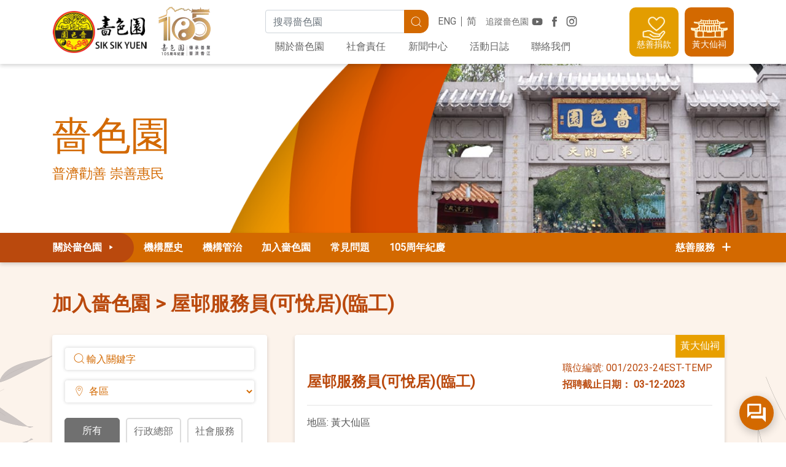

--- FILE ---
content_type: text/html; charset=utf-8
request_url: https://www2.siksikyuen.org.hk/aboutssy/jobvacancies/content/012eaeaa-c7e7-43f2-aaa1-ceb22fb71688?currentPageNum=2&
body_size: 43148
content:


<!DOCTYPE html>
<html lang="zh-hk">
<head>
	<!--meta http-equiv="cache-control" content="no-store, no-cache, must-revalidate, post-check=0, pre-check=0" />
        <meta http-equiv="pragma" content="no-cache" /-->

	<meta charset="utf-8" /><meta http-equiv="x-ua-compatible" content="ie=edge, chrome=1" /><meta name="referrer" content="always" /><link rel="apple-touch-icon" sizes="180x180" href="/Img/V2/favicon/apple-touch-icon.png" /><link rel="icon" type="image/png" sizes="32x32" href="/Img/V2/favicon/favicon-32x32.png" /><link rel="icon" type="image/png" sizes="16x16" href="/Img/V2/favicon/favicon-16x16.png" /><link rel="manifest" href="/Img/V2/favicon/site.webmanifest" /><link rel="mask-icon" href="/Img/V2/favicon/safari-pinned-tab.svg" color="#d36900" /><link rel="shortcut icon" href="/Img/V2/favicon/favicon.ico" /><meta name="msapplication-TileColor" content="#d36900" /><meta name="msapplication-config" content="/Img/V2/favicon/browserconfig.xml" /><meta name="theme-color" content="#ffffff" /><meta name="viewport" content="width=device-width, initial-scale=1, shrink-to-fit=no" /><meta http-equiv="Content-Type" content="text/html; charset=utf-8" /><title>
	001/2023-24EST-TEMP
</title><link rel="icon" href="/Img/ssy_small.png" /><link rel='stylesheet' href='/Styles/V2/v2_theme.css?v=v2.07.patch3.20210610'></link><link rel='stylesheet' href='/Styles/V2/ssycustom.css?v=v2.07.patch3.20210610'></link>
		<script type="text/javascript" language="javascript">
			(function (i, s, o, g, r, a, m) {
				i['GoogleAnalyticsObject'] = r; i[r] = i[r] || function () {
					(i[r].q = i[r].q || []).push(arguments)
				}, i[r].l = 1 * new Date(); a = s.createElement(o),
					m = s.getElementsByTagName(o)[0]; a.async = 1; a.src = g; m.parentNode.insertBefore(a, m)
			})(window, document, 'script', '//www.google-analytics.com/analytics.js', 'ga');

			ga('create', 'UA-40022326-1', 'auto');
			ga('send', 'pageview');
		</script>
	<meta name="Generator" content="Sitefinity 12.2.7229.0 PE" /><link rel="canonical" href="https://www2.siksikyuen.org.hk/aboutssy/jobvacancies/content/012eaeaa-c7e7-43f2-aaa1-ceb22fb71688" /><link href="/Styles/font-awesome.min.css" type="text/css" rel="stylesheet" /></head>
<body>
	

	
	
	
	
	
	<form method="post" action="./012eaeaa-c7e7-43f2-aaa1-ceb22fb71688?currentPageNum=2&amp;" id="aspnetForm">
<div class="aspNetHidden">
<input type="hidden" name="ctl19_TSM" id="ctl19_TSM" value="" />
<input type="hidden" name="ctl20_TSSM" id="ctl20_TSSM" value="" />
<input type="hidden" name="__EVENTTARGET" id="__EVENTTARGET" value="" />
<input type="hidden" name="__EVENTARGUMENT" id="__EVENTARGUMENT" value="" />
<input type="hidden" name="__VIEWSTATE" id="__VIEWSTATE" value="oMGzLnBAtY++28lUPGm7zXrKVP9WyjLZUGXFiJ9gIBphQqrJnXG1h2Gc3sWnyT2FUMQoVjUoBRTLXz1z+CRKzkOmCR5ARFuz3VjJLRLr+E4=" />
</div>

<script type="text/javascript">
//<![CDATA[
var theForm = document.forms['aspnetForm'];
if (!theForm) {
    theForm = document.aspnetForm;
}
function __doPostBack(eventTarget, eventArgument) {
    if (!theForm.onsubmit || (theForm.onsubmit() != false)) {
        theForm.__EVENTTARGET.value = eventTarget;
        theForm.__EVENTARGUMENT.value = eventArgument;
        theForm.submit();
    }
}
//]]>
</script>


<script src="/WebResource.axd?d=pynGkmcFUV13He1Qd6_TZOjcoFvMTCY17p5x_W6m8swsQZP5N0A6zH23tCL3s-blJxQt68q0Lvzl_V9274aPiw2&amp;t=637823653705833095" type="text/javascript"></script>


<script src="/Scripts/jquery-3.5.1.min.js" type="text/javascript"></script>
<script src="/Scripts/V2/v2_js.js" type="text/javascript"></script>
<script type="text/javascript">
//<![CDATA[
var __cultureInfo = {"name":"zh-HK","numberFormat":{"CurrencyDecimalDigits":2,"CurrencyDecimalSeparator":".","IsReadOnly":true,"CurrencyGroupSizes":[3],"NumberGroupSizes":[3],"PercentGroupSizes":[3],"CurrencyGroupSeparator":",","CurrencySymbol":"HK$","NaNSymbol":"非數值","CurrencyNegativePattern":0,"NumberNegativePattern":1,"PercentPositivePattern":1,"PercentNegativePattern":1,"NegativeInfinitySymbol":"-∞","NegativeSign":"-","NumberDecimalDigits":2,"NumberDecimalSeparator":".","NumberGroupSeparator":",","CurrencyPositivePattern":0,"PositiveInfinitySymbol":"∞","PositiveSign":"+","PercentDecimalDigits":2,"PercentDecimalSeparator":".","PercentGroupSeparator":",","PercentSymbol":"%","PerMilleSymbol":"‰","NativeDigits":["0","1","2","3","4","5","6","7","8","9"],"DigitSubstitution":1},"dateTimeFormat":{"AMDesignator":"上午","Calendar":{"MinSupportedDateTime":"\/Date(-62135596800000)\/","MaxSupportedDateTime":"\/Date(253402271999999)\/","AlgorithmType":1,"CalendarType":1,"Eras":[1],"TwoDigitYearMax":2029,"IsReadOnly":true},"DateSeparator":"/","FirstDayOfWeek":0,"CalendarWeekRule":0,"FullDateTimePattern":"yyyy\u0027年\u0027M\u0027月\u0027d\u0027日\u0027 H:mm:ss","LongDatePattern":"yyyy\u0027年\u0027M\u0027月\u0027d\u0027日\u0027","LongTimePattern":"H:mm:ss","MonthDayPattern":"M月d日","PMDesignator":"下午","RFC1123Pattern":"ddd, dd MMM yyyy HH\u0027:\u0027mm\u0027:\u0027ss \u0027GMT\u0027","ShortDatePattern":"d/M/yyyy","ShortTimePattern":"H:mm","SortableDateTimePattern":"yyyy\u0027-\u0027MM\u0027-\u0027dd\u0027T\u0027HH\u0027:\u0027mm\u0027:\u0027ss","TimeSeparator":":","UniversalSortableDateTimePattern":"yyyy\u0027-\u0027MM\u0027-\u0027dd HH\u0027:\u0027mm\u0027:\u0027ss\u0027Z\u0027","YearMonthPattern":"yyyy\u0027年\u0027M\u0027月\u0027","AbbreviatedDayNames":["週日","週一","週二","週三","週四","週五","週六"],"ShortestDayNames":["日","一","二","三","四","五","六"],"DayNames":["星期日","星期一","星期二","星期三","星期四","星期五","星期六"],"AbbreviatedMonthNames":["一月","二月","三月","四月","五月","六月","七月","八月","九月","十月","十一月","十二月",""],"MonthNames":["一月","二月","三月","四月","五月","六月","七月","八月","九月","十月","十一月","十二月",""],"IsReadOnly":true,"NativeCalendarName":"西曆","AbbreviatedMonthGenitiveNames":["一月","二月","三月","四月","五月","六月","七月","八月","九月","十月","十一月","十二月",""],"MonthGenitiveNames":["一月","二月","三月","四月","五月","六月","七月","八月","九月","十月","十一月","十二月",""]},"eras":[1,"公元",null,0]};//]]>
</script>

<script src="/Telerik.Web.UI.WebResource.axd?_TSM_HiddenField_=ctl19_TSM&amp;compress=0&amp;_TSM_CombinedScripts_=%3b%3bSystem.Web.Extensions%2c+Version%3d4.0.0.0%2c+Culture%3dneutral%2c+PublicKeyToken%3d31bf3856ad364e35%3azh-HK%3a5bc44d53-7cae-4d56-af98-205692fecf1f%3aea597d4b%3ab25378d2" type="text/javascript"></script>
<script type="text/javascript">
//<![CDATA[
if (typeof(Sys) === 'undefined') throw new Error('ASP.NET Ajax client-side framework failed to load.');
//]]>
</script>

<div class="aspNetHidden">

	<input type="hidden" name="__VIEWSTATEGENERATOR" id="__VIEWSTATEGENERATOR" value="B8CC3525" />
	<input type="hidden" name="__EVENTVALIDATION" id="__EVENTVALIDATION" value="rmpoEaiHDiRB9YMAuAEOmW/fc4nCPiuqXE9Tt+4HC+qTAIN/rNI2vQ1EcBuCSmfhuEOBj6lv3N3jRqEJdgkyo/T7cHpkRuFsYyfDCgwzhC9B/Mcz/r2MP+/bcBAzZnMs" />
</div><script type="text/javascript">
//<![CDATA[
Sys.WebForms.PageRequestManager._initialize('ctl00$ctl00$ctl19', 'aspnetForm', [], [], [], 90, 'ctl00$ctl00');
//]]>
</script>
<input type="hidden" name="ctl00$ctl00$ctl19" id="ctl19" />
<script type="text/javascript">
//<![CDATA[
Sys.Application.setServerId("ctl19", "ctl00$ctl00$ctl19");
Sys.Application._enableHistoryInScriptManager();
//]]>
</script>

		
    

<script src="https://www.gstatic.com/dialogflow-console/fast/messenger-cx/bootstrap.js?v=1"></script>


<style>
    df-messenger {
        --df-messenger-button-titlebar-color: #D36900;
        --df-messenger-button-titlebar-font-color: #ffffff;
        z-index:700;
        position: relative;

    }

</style>


<div class="container">
    <df-messenger id="chatbot"
                  df-cx="true"
                  location="asia-northeast1"
                  chat-title="嗇色園黃大仙小道長(Beta)"
                  agent-id="b7119ea1-df73-4ee0-8fb4-e10a9a5dad2a"
                  language-code="zh-HK">
    </df-messenger>
</div>



<div class="notice-container">
</div>


<script type="text/javascript">
	//	Handle Entry Pop up
	$(document).ready(function () {

		function getCookie(cname) {
			var name = cname + "=";
			var ca = document.cookie.split(';');

			for (var i = 0; i < ca.length; i++) {
				var c = ca[i];
				while (c.charAt(0) == ' ') c = c.substring(1);
				if (c.indexOf(name) != -1) return c.substring(name.length, c.length);
			}
			return "";
		}

		function setCookie(cname, cvalue, exdays) {
			var expires = "";
			if (exdays) {
				var date = new Date();
				date.setTime(date.getTime() + (exdays * 24 * 60 * 60 * 1000));
				expires = "; expires=" + date.toUTCString();
			}
			document.cookie = cname + "=" + (cvalue || "") + expires + "; path=/";
		}

		let locale = "zh-HK";
		let func = {
            GetNoticeEl: function GetNoticeEl(id) {
                return $(".notice[data-id=".concat(id, "]"));
            },
            SetCookies: function SetCookies(id) {
                setCookie("hasVisitedBefore_".concat(locale, "_").concat(id), "hasVisitedBefore_".concat(locale, "_").concat(id), 365);
                console.log("setted: ".concat(getCookie("hasVisitedBefore_".concat(locale, "_").concat(id))));
            },
            AutoClosePopUp: function AutoClosePopUp(id) {
                func.GetNoticeEl(id).each(function (e) {
                    $(this).removeClass("hide");
                });
            },
            // On Close btn click listener
            OnCloseBtnClicked: function OnCloseBtnClicked(e) {
                func.SetCookies($(this).parent(".notice").data("guid"));
            },
            // check whether cookies is enabled
            AreCookiesEnabled: function AreCookiesEnabled() {
                setCookie("testcookie", "testcookie", 0.0416666666666667);
                var result = getCookie("testcookie");
                setCookie("testcookie", "testcookie", -1);
                return result ? true : false;
            },
            // check whether has cookies: hasVisitedBefore
            IsVisitedBefore: function IsVisitedBefore(id) {
                if (!func.AreCookiesEnabled) {
                    return false;
                }

                var cookie_hasVisitedBeforeLang = getCookie("hasVisitedBefore_".concat(locale, "_").concat(id));
                return !!cookie_hasVisitedBeforeLang;
            }, // initalize PopUps
            Init: function Init() {
                var popUpCount = 0;
                console.log(popUpCount);

                for (var i = 0; i < popUpCount; i++) {
                    var id = func.GetNoticeEl(i).data("guid");
                    var isVisited = func.IsVisitedBefore(id);
                    console.log("IsVisitedBefore id=" + id + ":" + isVisited);

                    if (!isVisited) {
                        func.AutoClosePopUp(i);
                    }
                }

                $(".notice-close").on("click keyup", func.OnCloseBtnClicked);
            }
		}

		func.Init();

	});
</script>

<header id="site-header">
    <div class="container">
        <!-- Logo -->
        <div class="header-logo">
            <h1 class="site-logo">
                <a id="topMenuPlaceHolder_topMenuPlaceHolder_T8E3CE387010_logo" title="嗇色園主頁" href="/zh-HK/"><img src="/Img/V2/logo.png" id="topMenuPlaceHolder_topMenuPlaceHolder_T8E3CE387010_webpage_logo" srcset="/Img/V2/logo@2x.png 2x" alt="嗇色園標誌" /></a>
            </h1>

      
  <a href="https://www2.siksikyuen.org.hk/">
               <img src="/Img/V2/logo_105th.png" id="topMenuPlaceHolder_topMenuPlaceHolder_T8E3CE387010_webpage_subLogo" srcset="/Img/V2/logo_105th@2x.png 2x" alt="嗇色園105周年標誌" /> 
                </a> 


<!-- <a id="topMenuPlaceHolder_topMenuPlaceHolder_T8E3CE387010_seasonalLogo" class="seasonal-logo" title="嗇色園網站" href="https://www.siksikyuen100.org.hk/"></a> -->

        </div>

        <button type="button" class="btn btn-link btn-menu-open">
            <i class="icon-menu"></i>
            <i class="icon-close"></i>
        </button>

        <div class="header-nav">
                <!-- Top -->
                <div class="header-nav-top">
                    <!-- Search -->

                    <input name="ctl00$ctl00$topMenuPlaceHolder$topMenuPlaceHolder$T8E3CE387010$globalSearchPageUrl" type="hidden" id="globalSearchPageUrl" value="/zh-HK/search" />

                    <div class="search-bar form" id="search-bar">
                        <label for="search_bar_input" class="sr-only">
                            搜尋關鍵字
                        </label> 
                        <div class="input-group">
                            <input name="ctl00$ctl00$topMenuPlaceHolder$topMenuPlaceHolder$T8E3CE387010$search_bar_input" type="search" id="search_bar_input" class="form-control" placeholder="搜尋嗇色園" />

                            <div class="input-group-append">
                                <div class="btn btn-primary" id="search_bar_submit" ClientIdMode="Static">
                                    <i class="icon-search"></i>
                                    <span class="sr-only">
                                        搜尋
                                    </span> 
                                </div>
                            </div>
                        </div>
                    </div>
                    <!-- Social Media -->
                    <div class="header-social"> 
                        <h6>
                            追蹤嗇色園
                        </h6>

                        <div class="buttons">
                            <a id="topMenuPlaceHolder_topMenuPlaceHolder_T8E3CE387010_youtubeLink" rel="noopener" href="https://www.youtube.com/channel/UCrj_UoB9kPBH5PZLIdFlOtg/" target="_blank"><i id="topMenuPlaceHolder_topMenuPlaceHolder_T8E3CE387010_youtubeBtn" class="icon-youtube" aria-label="YouTube 頻道"></i></a>
                            <a id="topMenuPlaceHolder_topMenuPlaceHolder_T8E3CE387010_fbLink" rel="noopener" href="https://www.facebook.com/wongtaisintemple/" target="_blank"><i id="topMenuPlaceHolder_topMenuPlaceHolder_T8E3CE387010_facebookBtn" class="icon-fb" aria-label="Facebook 專頁"></i></a>
                            <a id="topMenuPlaceHolder_topMenuPlaceHolder_T8E3CE387010_igLink" rel="noopener" href="https://www.instagram.com/ssy_wongtaisintemple/" target="_blank"><i id="topMenuPlaceHolder_topMenuPlaceHolder_T8E3CE387010_instagramBtn" class="icon-ig" aria-label="Instagram 帳戶"></i></a>
                        </div>
                    </div>

                    <!-- Language -->
                    <ul class="lang-switch nav">
                        <li><a id="topMenuPlaceHolder_topMenuPlaceHolder_T8E3CE387010_enLink" href="../../../en/aboutssy/jobvacancies/content/012eaeaa-c7e7-43f2-aaa1-ceb22fb71688?currentPageNum=2&amp;=">ENG</a></li><li><a id="topMenuPlaceHolder_topMenuPlaceHolder_T8E3CE387010_csLink" href="../../../zh-CN/aboutssy/jobvacancies/content/012eaeaa-c7e7-43f2-aaa1-ceb22fb71688?currentPageNum=2&amp;=">简</a></li>
                        
                        
                        
                    </ul>
                </div>

                <!-- Primary Navigation -->
                <ul class="primary-nav nav">
                    <li class="nav-item"><a id="topMenuPlaceHolder_topMenuPlaceHolder_T8E3CE387010_ctl12" class="nav-link" href="/zh-HK/aboutssy">關於嗇色園</a></li><li class="nav-item"><a id="topMenuPlaceHolder_topMenuPlaceHolder_T8E3CE387010_ctl14" class="nav-link" href="/zh-HK/social-responsibility">社會責任</a></li><li class="nav-item"><a id="topMenuPlaceHolder_topMenuPlaceHolder_T8E3CE387010_ctl16" class="nav-link" href="/zh-HK/media-centre">新聞中心</a></li><li class="nav-item"><a id="topMenuPlaceHolder_topMenuPlaceHolder_T8E3CE387010_ctl18" class="nav-link" href="/zh-HK/events">活動日誌</a></li><li class="nav-item"><a id="topMenuPlaceHolder_topMenuPlaceHolder_T8E3CE387010_ctl20" class="nav-link" href="/zh-HK/contact-ssy">聯絡我們</a></li>
                </ul>
            </div>

        <div class="header-main">
            

            <!-- Side Buttons -->
            <div class="header-side">
                <a href="/zh-HK/donation" id="topMenuPlaceHolder_topMenuPlaceHolder_T8E3CE387010_donationBtn" class="header-btn header-btn-donation cursor-pointer">
                    <img src="/Img/V2/header_icon_donation.svg" />
                    <span class="label">
                        慈善捐款
                    </span>
                </a>
                <a href="/zh-HK/wtstemple" id="topMenuPlaceHolder_topMenuPlaceHolder_T8E3CE387010_wtsTempleBtn" class="header-btn header-btn-wts cursor-pointer" target="_blank">
                    <img src="/Img/V2/header_icon_wts.svg" />
                    <span class="label">
                        黃大仙祠
                    </span>
                </a>
                <!-- <a href="/zh-HK/membership" id="topMenuPlaceHolder_topMenuPlaceHolder_T8E3CE387010_memberCenterBtn" class="header-btn header-btn-member cursor-pointer">
                    <img src="/Img/V2/header_icon_member.svg" />
                    <span class="label">
                        會員中心
                    </span>
                </a> -->
            </div>
        </div>
    </div>
</header>













































<script>
    $(function () {
        $("#search_bar_submit").on('click', function (event) {
            if ($("#search_bar_input").val() != "") {
                searchBarSubmitForm();
            }
            else {
                $('#submitBtn').click();
            }
        });
    })
    function searchBarSubmitForm() {
        //$("#getUrlBtn").click();
        var data = {
            keyword: $("#search_bar_input").val()
        }
        var getParams = Object.keys(data).map(function (key) { return key + '=' + data[key];}).join('&');

        var getUrl = window.location;
        //hard code global search redirect URL for now
        var baseUrl = getUrl.protocol + "//" + getUrl.host;
        var pageUrl = $("#globalSearchPageUrl").val();
        //hard code it now
        if (pageUrl == "") {
            console.log("using backup method");
            pageUrl="/zh-HK/search" 
        }
        var finalUrl = baseUrl + pageUrl + "?" + getParams;
        $(location).attr('href', finalUrl)
    }
</script>



		
		

		
		
	<div class="inner-page">
		<div id="innerTheme">
			
<div id="SubPageContent_bannerPlaceHolder_T8E3CE387001_sectionHeader" class="section-header" role="heading">
	<div class="container">
		<div class="section-header-inner">
			<h1 id="SubPageContent_bannerPlaceHolder_T8E3CE387001_sectionTitle" class="section-title">嗇色園</h1>
			<p id="SubPageContent_bannerPlaceHolder_T8E3CE387001_sectionSubtitle" class="section-subtitle">普濟勸善 崇善惠民</p>
		</div>
	</div>
	<div id="SubPageContent_bannerPlaceHolder_T8E3CE387001_bannerImg" class="inner-page--corporate section-header-banner"></div>
</div>

<script>
    $(document).ready(() => {
        $("#innerTheme").removeClass();
        $("#innerTheme").addClass("inner-page--corporate"); // Updates the theme in /V2/SSYBaseTemplate
    });
</script>


			




<div class="inner-page-nav">
        <div id="SubPageContent_secondMenuPlaceHolder_T8E3CE387005_NavContainer" class="nav-container nav-container--general">
            <div class="nav-head">
                <a id="SubPageContent_secondMenuPlaceHolder_T8E3CE387005_CorpTopLevelPageBlock" class="nav-link" href="/zh-HK/aboutssy?">關於嗇色園 
                    <i class="icon-triangle_right"></i>
                </a>
                
                <div id="SubPageContent_secondMenuPlaceHolder_T8E3CE387005_DefaultTopLevelPageBlock" class="nav-services" style="display:none;">
                    <button type="button" class="btn nav-link">
                        <span class="label-charity">
                            慈善服務&nbsp;
                            <i class="icon-triangle_right"></i>
                        </span>
                        <span class="label-service">
                            
                            
                        </span>
                    </button>

                    
                </div>
            </div>

            <ul class="nav nav-secondary">
                <li class="nav-item"><a class="nav-link" href="/zh-HK/aboutssy/history?">機構歷史</a></li><li class="nav-item"><a class="nav-link" href="/zh-HK/aboutssy/governance?">機構管治</a></li><li class="nav-item"><a class="nav-link" href="/zh-HK/aboutssy/jobvacancies?">加入嗇色園</a></li><li class="nav-item"><a class="nav-link" href="/zh-HK/aboutssy/faq?">常見問題</a></li><li class="nav-item"><a class="nav-link" href="/zh-HK/aboutssy/105%e5%91%a8%e5%b9%b4%e7%b4%80%e6%85%b6%e6%a8%99%e8%aa%8c%e8%a8%ad%e8%a8%88%e5%8f%8a%e6%a8%99%e8%aa%9e%e5%89%b5%e4%bd%9c%e6%af%94%e8%b3%bd?">105周年紀慶</a></li>
            </ul>

            <div id="SubPageContent_secondMenuPlaceHolder_T8E3CE387005_CorpNavServices" class="nav-services">
                <button type="button" class="btn nav-link">
                    慈善服務&nbsp;
                    <i class="icon-plus"></i>
                </button>

                <ul class="nav-service-list nav-service-list--vertical"><li class="nav-service-item nav-service--null"><a href="/zh-HK/religious-affairs?"><i class="service-icon service-icon--null"></i><span class="label"> 宗教事務</span></a></li><li class="nav-service-item nav-service--null"><a href="/zh-HK/education-services?"><i class="service-icon service-icon--null"></i><span class="label"> 教育服務</span></a></li><li class="nav-service-item nav-service--null"><a href="/zh-HK/medical-services?"><i class="service-icon service-icon--null"></i><span class="label"> 醫療服務</span></a></li><li class="nav-service-item nav-service--null"><a href="/zh-HK/social-services?"><i class="service-icon service-icon--null"></i><span class="label"> 社會服務</span></a></li><li class="nav-service-item nav-service--null"><a href="/zh-HK/cultural-affairs?"><i class="service-icon service-icon--null"></i><span class="label"> 文化事務</span></a></li></ul>
            </div>
        </div>
    </div>

 
 
 
 
 
 
 
 
 
 
 
 
 
 
 
 
 
 
 
 
 
 
 
 
 
 
 
 
 
 
 
 
 
 
 
 
 
 
 
 
 
 
 
 
 
 
 
 
 
 
 
 
 
 
 
 
 
 
 
 
 
 
 
 
 
 
 
 
 
 
 
 
 
 
 
 
 

				
			<div class="inner-page-body">
	                 
				




				<div class="container py-5">
					
	<meta id="navigationLevels" data-value="2"/>
	<nav aria-label="breadcrumb">
		<ol class="breadcrumb breadcrumb-heading">
						<li class="breadcrumb-item"><a href="/zh-HK/aboutssy/jobvacancies?currentPageNum=2&amp;" id="firstTitle">加入嗇色園</a></li>
						<li class="breadcrumb-item active" aria-current="page" id="articleTitle">招聘內文</li>

		</ol>
	</nav>

					
					<div id="RowPlaceHolderSection">
						
<link href="/Styles/searchWidget.css" rel="stylesheet" type="text/css" />
<script src="/Mvc/Scripts/AllVacancySearch/allVacancyFunctions.js"></script>

<!--<h1>
    ListView
</h1>-->

    <div ID="SVSearch" class="">
        <div class="component component-job-list">
            <div class="row">
                <div ID="LeftTile" class="col-12 order-2 order-lg-1">
                    <div class="card mb-3">
                        <div class="card-body">
                            <div class="component-input-group input-group ">
                                <i class="icon-search"></i>

                                <input type="text" id="keyword" name="keyword" class="form-control" placeholder=輸入關鍵字 value="" />
                            </div>

                            <div class="component-input-group input-group">
                                <i class="icon-location"></i>
                                <select name="district" id="district" class="form-control">
                                    <!--<option selected disabled>所有地區</option>-->

                                            <option value=AllDistricts>各區</option>
                                            <option value=CentralAndWestern>中西區</option>
                                            <option value=Eastern>東區</option>
                                            <option value=Islands>離島區</option>
                                            <option value=KowloonCity>九龍城區</option>
                                            <option value=KwaiTsing>葵青區</option>
                                            <option value=KwunTong>觀塘區</option>
                                            <option value=North>北區</option>
                                            <option value=SaiKung>西貢區</option>
                                            <option value=ShaTin>沙田區</option>
                                            <option value=ShamShuiPo>深水埗區</option>
                                            <option value=Southern>南區</option>
                                            <option value=TaiPo>大埔區</option>
                                            <option value=TsuenWan>荃灣區</option>
                                            <option value=TuenMun>屯門區</option>
                                            <option value=WanChai>灣仔區</option>
                                            <option value=WongTaiSin>黃大仙區</option>
                                            <option value=YauTsimMong>油尖旺區</option>
                                            <option value=YuenLong>元朗區</option>
                                </select>
                            </div>

                            <div class="component-radio my-4">
                                <input type="hidden" id="selected_JobTags">
                                <input type="hidden" id="selected_Buts">
                                            <div class="component-radio-group theme--all">
                                                <input id="all" type="radio"
                                                       
                                                       value="all"
                                                       data-theme="all"
                                                       data-jobtags="all,"
                                                       data-ssybutton="tagbutton" />
                                                <label for="all">所有</label>
                                            </div>
                                            <div class="component-radio-group theme--corporate">
                                                <input id="cco" type="radio"
                                                       
                                                       value="行政總部"
                                                       data-theme="cco"
                                                       data-jobtags="cco"
                                                       data-ssybutton="tagbutton" />
                                                <label for="cco">行政總部</label>
                                            </div>
                                            <div class="component-radio-group theme--social">
                                                <input id="ssco" type="radio"
                                                       
                                                       value="社會服務"
                                                       data-theme="ssco"
                                                       data-jobtags="ssco"
                                                       data-ssybutton="tagbutton" />
                                                <label for="ssco">社會服務</label>
                                            </div>
                                            <div class="component-radio-group theme--education">
                                                <input id="esco" type="radio"
                                                       
                                                       value="教育服務"
                                                       data-theme="esco"
                                                       data-jobtags="esco"
                                                       data-ssybutton="tagbutton" />
                                                <label for="esco">教育服務</label>
                                            </div>
                                            <div class="component-radio-group theme--religious">
                                                <input id="wts" type="radio"
                                                       
                                                       value="黃大仙祠"
                                                       data-theme="wts"
                                                       data-jobtags="wts"
                                                       data-ssybutton="tagbutton" />
                                                <label for="wts">黃大仙祠</label>
                                            </div>
                                            <div class="component-radio-group theme--medical">
                                                <input id="msco" type="radio"
                                                       
                                                       value="醫療服務"
                                                       data-theme="msco"
                                                       data-jobtags="msco"
                                                       data-ssybutton="tagbutton" />
                                                <label for="msco">醫療服務</label>
                                            </div>

                            </div>
                            <a id="submitBtn" href="#" class="btn btn-block btn-theme">
                                &#160;搜尋
                            </a>
                        </div>
                    </div>
                            <div id="empty-result-msg" class="text-center">
                                沒有搜尋結果
                            </div>

                    <!--detailpage_result_display will only be visible on detail page-->

                        <div style="display:none">
                            <!--pagination-->
                            <input type="hidden" id="currentPage" name="currentPage" value="2">
                            

                            <nav class="my-4">
	<ul class="pagination justify-content-center">
			<li class="page-item">
				<a class="page-link"
				   id="prev-page-btn"
				   href="https://www2.siksikyuen.org.hk/aboutssy/jobvacancies/content/012eaeaa-c7e7-43f2-aaa1-ceb22fb71688?currentPageNum=1&amp;"
				   data-page="1"
				>
					上一頁
				</a>
			</li>
			<li class="page-item">
				<a class="page-link" 
				   id="next-page-btn"
				   href="https://www2.siksikyuen.org.hk/aboutssy/jobvacancies/content/012eaeaa-c7e7-43f2-aaa1-ceb22fb71688?currentPageNum=3&amp;"
				   data-page="3">
					下一頁
				</a>
			</li>


	</ul>
</nav>

                        </div>
                    
                </div>
            </div>
        </div>
    </div>

<script>
    setTimeout(() => {
        $('#SVSearch').addClass("col-12 col-md-6 col-lg-4");
        $("#RowPlaceHolderSection").addClass("row mb-5");
        $("#RightColPlaceHolderSection").addClass("col-12 col-md-8");
    }, 50)
</script>
							 
						<div id="RightColPlaceHolderSection">
							





<div>
    <!-- vendor-->
    <div class="">
        <div class="col-12 col-md-12 col-lg-12">
            <!--original: col-12 col-md-6 col-lg-8-->
            <div class="card card-pinned mb-3">
                <span class="news-category theme--religious">黃大仙祠</span>
                <div class="card-body mt-4">
                    <div class="d-flex justify-content-between align-items-end">
                        <div>
                            <h4 class="font-weight-bold mb-2">
                                屋邨服務員(可悅居)(臨工)
                            </h4>

                        </div>
                        <div>
                            <h6 class="mb-2">
                                職位編號:
                                001/2023-24EST-TEMP
                            </h6>
                            <h6 class="font-weight-bold">
                                招聘截止日期：
                                03-12-2023
                            </h6>
                        </div>
                    </div>
                    <hr>
                    <div class="card-text news-description">
                                <p>地區: 黃大仙區 </p>

                        <p>單位: 可悅居</p>
                        <hr>
                        <h5>職責</h5>
                        <p>
                            
                        </p>
                        <hr>
                        <h5>入職要求</h5>
                        <p>
                            <p data-list="0" data-level="1">-&nbsp; 工作期:1/12/23-31/3/24</p>
<p data-list="0" data-level="1">-&nbsp; 負責屋邨或辨公室清潔</p>
<p data-list="0" data-level="1">-&nbsp; 一年或以上清潔經驗</p>
<p data-list="0" data-level="1">-&nbsp; 具相關清潔經驗優先考 慮</p>
<p data-list="0" data-level="1">-&nbsp; 每月薪金<strong>$14,355</strong></p>
-&nbsp; 黃大仙區工作
                        </p>
                        <hr>
                        <h5>申請辦法</h5>
                        <p>
                            <p><strong>有意申請職位者可登記及預約面試時間(電話:22774660、WhatsApp:69953045)</strong></p>
                        </p>
                        <hr>
                        <h5>輪班工作</h5>
                        <p>
                            不需要
                        </p>
                    </div>
                </div>
            </div>
        </div>
    </div>
</div>
<script>
    $(function () {
        var pageTitle = "屋邨服務員(可悅居)(臨工)";

        if ($("#articleTitle").length > 0) {
            $("#articleTitle").text(pageTitle);
        }
        else if ($("#firstTitle").length > 0) {
            $("#firstTitle").text(pageTitle);
        }
    });
</script>
						</div>
			                 
					</div>

				</div>
					
				
				

			</div>
		</div>
		
	</div>
	
	


		
		
		

		
		
		

		
    


<footer id="site-footer">
	<!-- Top (Orange Area) -->
	<div class="footer-top">
		<div class="container">
			<div class="row footer-call">
				<!-- Call to Action -->
				<div class="col-12 col-md footer-call-txt">
					<div class="footer-call-large">一齊來出分力</div>
					<div class="footer-call-small">嗇色園需要您支持</div>
				</div>

				<!-- Action Buttons -->
				<div class="col-4 col-md-2">
					<a href="/social-responsibility/volunteer" class="footer-action-btn">
						<img src="/Img/V2/footer_icon_volunteer.svg" alt="嗇色園義工" class="icon" />
						<span class="label">嗇色園義工</span>
					</a>
				</div>
				<div class="col-4 col-md-2">
					<a href="/aboutssy/jobvacancies" class="footer-action-btn">
						<img src="/Img/V2/footer_icon_career.svg" alt="加入嗇色園" class="icon" />
						<span class="label">加入嗇色園</span>
					</a>
				</div>
				<div class="col-4 col-md-2">
					<a href="/donation" class="footer-action-btn">
						<img src="/Img/V2/footer_icon_donation.svg" alt="支持嗇色園" class="icon" />
						<span class="label">支持嗇色園</span>
					</a>
				</div>
			</div>
		</div>
	</div>

	






<div id="sitemap">
	<div class="container">
		<ul class="sitemap-content">
	<li class="sitemap-item">
		<a href="/aboutssy" class="title">關於嗇色園 </a>
			<ul class="children-list">
	<li>
		<a href="/aboutssy/history">機構歷史</a>
	</li>
	<li>
		<a href="/aboutssy/governance">機構管治</a>
	</li>
	<li>
		<a href="/aboutssy/jobvacancies">加入嗇色園</a>
	</li>
	<li>
		<a href="/aboutssy/faq">常見問題</a>
	</li>
	<li>
		<a href="/aboutssy/105周年紀慶標誌設計及標語創作比賽">105周年紀慶</a>
	</li>
			</ul>
		
	</li>
	<li class="sitemap-item">
		<a href="/social-responsibility" class="title">社會責任</a>
			<ul class="children-list">
	<li>
		<a href="/social-responsibility/emergency-fund">緊急援助基金+</a>
	</li>
	<li>
		<a href="/social-responsibility/volunteer">義工服務</a>
	</li>
			</ul>
		
	</li>
	<li class="sitemap-item">
		<a href="/media-centre" class="title">新聞中心</a>
			<ul class="children-list">
	<li>
		<a href="/media-centre/ssy-news">最新消息</a>
	</li>
	<li>
		<a href="/media-centre/press-release">新聞稿</a>
	</li>
	<li>
		<a href="/media-centre/forms">表格</a>
	</li>
	<li>
		<a href="/media-centre/publication-and-form">刊物及多媒體+</a>
	</li>
	<li>
		<a href="/media-centre/gallery">媒體廊</a>
	</li>
			</ul>
		
	</li>
	<li class="sitemap-item">
		<a href="/events" class="title">活動日誌</a>
			<ul class="children-list">
	<li>
		<a href="/events/all">所有活動</a>
	</li>
	<li>
		<a href="/events/highlights">活動回顧</a>
	</li>
			</ul>
		
	</li>
	<li class="sitemap-item">
		<a href="/religious-affairs" class="title">宗教事務</a>
			<ul class="children-list">
	<li>
		<a href="/religious-affairs/news">最新動態</a>
	</li>
	<li>
		<a href="/religious-affairs/committee">宗教事務架構</a>
	</li>
	<li>
		<a href="/religious-affairs/wong-tai-sin-belief">黃大仙信仰+</a>
	</li>
	<li>
		<a href="/religious-affairs/taoism-preaching">道教推廣+</a>
	</li>
			</ul>
		
	</li>
	<li class="sitemap-item">
		<a href="/education-services" class="title">教育服務</a>
			<ul class="children-list">
	<li>
		<a href="/education-services/news">最新動態</a>
	</li>
	<li>
		<a href="/education-services/features">辦學特色</a>
	</li>
	<li>
		<a href="/education-services/overview">教育概況+</a>
	</li>
	<li>
		<a href="/education-services/job-vacancies">職位空缺</a>
	</li>
			</ul>
		
	</li>
	<li class="sitemap-item">
		<a href="/medical-services" class="title">醫療服務</a>
			<ul class="children-list">
	<li>
		<a href="/medical-services/whats-new">最新動態</a>
	</li>
	<li>
		<a href="/medical-services/overview">服務概況+</a>
	</li>
	<li>
		<a href="/medical-services/publication-and-form">刊物及申請表+</a>
	</li>
	<li>
		<a href="/medical-services/useful-links">相關網站</a>
	</li>
			</ul>
		
	</li>
	<li class="sitemap-item">
		<a href="/social-services" class="title">社會服務</a>
			<ul class="children-list">
	<li>
		<a href="/social-services/whats-new">最新動態</a>
	</li>
	<li>
		<a href="/social-services/featured-services">特色服務+</a>
	</li>
	<li>
		<a href="/social-services/units">服務單位+</a>
	</li>
	<li>
		<a href="/social-services/useful-links">相關網站</a>
	</li>
			</ul>
		
	</li>
	<li class="sitemap-item">
		<a href="/cultural-affairs" class="title">文化事務</a>
			<ul class="children-list">
	<li>
		<a href="/cultural-affairs/whats-new">最新動態</a>
	</li>
	<li>
		<a href="/cultural-affairs/committee">文化委員會架構</a>
	</li>
	<li>
		<a href="/cultural-affairs/intangible-cultural-heritage-affairs-of-wong-tai-sin-beliefs-and-customs">黃大仙非遺保育</a>
	</li>
	<li>
		<a href="/cultural-affairs/cultural-centre-for-wong-tai-sin-belief-and-customs">黃大仙信俗文化館</a>
	</li>
	<li>
		<a href="/cultural-affairs/gallery">文化媒體廊</a>
	</li>
	<li>
		<a href="/cultural-affairs/cultural-arts-court">嗇色園文藝苑</a>
	</li>
			</ul>
		
	</li>
		</ul>
	</div>
</div>


	<!-- Gray Text Area -->
	<div class="footer-bottom">
		<div class="container">
			<div class="row">
				<!-- Left - Copyright Message -->
				<div class="col-12 col-md-auto footer-col--copyright">
					版權所有 &copy;
					2026
					嗇色園
					&nbsp; v2.07.patch3.20210610
				</div>

				<!-- Right - Page Links -->
				<div class="col-12 col-md footer-col--nav">
					<ul class="nav footer-nav">

							<li class="nav-item">
								<a href="/personal-information-collection-statement" class="nav-link">
									收集個人資料聲明
								</a>
							</li>
							<li class="nav-item">
								<a href="/disclaimer" class="nav-link">
									免責聲明
								</a>
							</li>
							<li class="nav-item">
								<a href="/e-ssy" class="nav-link">
									電子嗇色園
								</a>
							</li>
							<li class="nav-item">
								<a href="/accessibility" class="nav-link">
									無障礙網頁
								</a>
							</li>

					</ul>
				</div>
			</div>
		</div>
	</div>
</footer>

	<script type="text/javascript">
$('#SVSearch').addClass('order-2 order-lg-1');
$('#RightColPlaceHolderSection').addClass('order-1 order-lg-2');
</script>

<script type="text/javascript">
//<![CDATA[
window.__TsmHiddenField = $get('ctl19_TSM');//]]>
</script>
</form>

	<script type="text/javascript">
		/* <![CDATA[ */
		var google_conversion_id = 941471404;
		var google_custom_params = window.google_tag_params;
		var google_remarketing_only = true;
	        /* ]]> */
	</script>
	<script type="text/javascript" src="//www.googleadservices.com/pagead/conversion.js">
	</script>

	<script>
		// setup locale attr for <html> tag
		$(document).ready(function () {
			let locale = "zh-hk";
		console.log(locale);
		$("html").attr({
			"lang": locale
		});
	});
	</script>
</body>

</html>


--- FILE ---
content_type: text/css
request_url: https://www2.siksikyuen.org.hk/Styles/searchWidget.css
body_size: 1923
content:
.hidden {
    display: none;
}

/*
.limitNumOfLines-7 {
    overflow: hidden;
    text-overflow: ellipsis;
    display: -webkit-box;
    -webkit-line-clamp: 7;
-webkit-box-orient: vertical;
}

.limitNumOfLines-3 {
    overflow: hidden;
    text-overflow: ellipsis;
    display: -webkit-box;
    -webkit-line-clamp: 3;
    -webkit-box-orient: vertical;
}

.card-img-top {
    width: 100%;
    height: 11vw;
    object-fit: cover;
}

#hat {
    color: white;
    position: absolute;
    right: 0;
    top: 0;
    z-index: 100;
    text-align: center;
    padding: 0.7vw
}

.top-buffer {
    margin-top: 20px;
}

@media (min-width:34em) {
    .card-deck > .card {
        width: 45%;
        flex-wrap: wrap;
        flex: 1 1 auto;
    }

        .card-deck > .card:last-child {
            flex-grow: 0.045;
        }
}
*/


.panel_categories {
    display: flex;
    flex-wrap: wrap;
}

.panel_categories > input {
    flex: 1 0 21%; /* explanation below */
    margin: 5px;
}

.btn-category {
    background-color: white;
    border-radius: 5px;
    border: 1px solid #6c757d;
    display: inline-block;
    cursor: pointer;
    color: #6c757d;
    padding: 6px 18px;
    text-decoration: none;
    text-shadow: 0px 1px 0px #6c757d;
}

.btn-category-selected {
    position: relative;
    top: 1px;
    color: white;
    text-shadow: 0px 1px 0px white;
}

/*.form-control::-webkit-input-placeholder {
    font-weight: bold;
    color: #D1691C;
}*/

/* enable absolute positioning */
.inner-addon {
    position: relative;
}

/* style icon */
.inner-addon .glyphicon {
    position: absolute;
    padding: 10px;
    padding-top: 5px;
    pointer-events: none;
    color: #D1691C;
}

/* align icon */
.left-addon .glyphicon {
    left: 0px;
}

.right-addon .glyphicon {
    right: 0px;
}

/* add padding  */
.left-addon input {
    padding-left: 30px;
}

.right-addon input {
    padding-right: 30px;
}

.pageBtnActive {
    z-index: 1;
    color: #fff;
    background-color: #007bff;
    border-color: #007bff;
}

--- FILE ---
content_type: text/javascript
request_url: https://www.gstatic.com/dialogflow-console/fast/messenger-cx/bootstrap.js?v=1
body_size: 45
content:
(function (global) {
  'use strict';

  const nonce = window['dfBootstrapNonce'];

  var MESSENGER_URL =
      'https://www.gstatic.com/dialogflow-console/fast/messenger-cx/messenger-internal.min.js?v=4';

  var loadDfMessenger = function () {
    var elementScript = document.createElement('script');
    elementScript.addEventListener('load', onMessengerLoaded, false);
    elementScript.src = MESSENGER_URL;
    if (nonce) {
      elementScript.setAttribute('nonce', nonce);
    }
    global.document.body.insertBefore(elementScript, null);
  };

  var onMessengerLoaded = function () {
    window.dispatchEvent(new Event('dfMessengerLoaded'))
  };

  const loadWhenReady = function() {
    if (global.document.readyState === "loading") {
      global.document.addEventListener('DOMContentLoaded', loadDfMessenger);
    } else {
      loadDfMessenger();
    }
  };

  loadWhenReady();
})(window);



--- FILE ---
content_type: application/javascript
request_url: https://www2.siksikyuen.org.hk/Mvc/Scripts/AllVacancySearch/allVacancyFunctions.js
body_size: 4113
content:
$(function () {
    //console.log("using allVacancyFunctions.js");
    $("#submitBtn").on('click keypress', function (x) { //default, searchresult just need to preserve the searchPage in the url
        submitForm();
    });
    $("#listViewSubmitBtn").on('click keypress', function (x) {
        submitForm(); //also want to preserve the displaypagename (JVDispaly, SVDisplay), and vacancy name in the url
    });

    $('input[data-ssybutton="tagbutton"]').on('click keypress', function (event) {
//        console.log($(this).data('theme'));
        //console.log($(this).data('ssytags'));
        switchBtnStatus($(this)); 
    })

    defaultAllTagClick();
});

function defaultAllTagClick() {
    var clickedTagCnt = 0;
    $('input[data-ssybutton="tagbutton"]').each(function () {
        if ($(this).hasClass('btn-category-selected')) {
            clickedTagCnt++;
        }
    })
    if (clickedTagCnt == 0) {
        $('#all').click();
    }
}

function switchBtnStatus(btn) {
    var btnSelector = $(btn);

    if (btnSelector.hasClass('btn-category-selected')) {
        btnSelector.removeClass('btn-category-selected');
        btnSelector.prop('checked', false);
    } else {
        btnSelector.addClass('btn-category-selected');
        btnSelector.prop('checked', true);
    }
    
    //side effects
    //if it is all tag clicked, make other tags unclicked
    if (btnSelector.data("theme") == 'all' && btnSelector.hasClass('btn-category-selected')) {
        //console.log("time to unclick others");
        unclick_other_Tags();
    }
    else { //if it is other tags clicked, unclick all tag
        if (btnSelector.hasClass('btn-category-selected') && $('#all').hasClass('btn-category-selected')) {
            //console.log("time to unclick all");
            switchBtnStatus($('#all'));
        }
    }
}

function unclick_other_Tags() { //when all tag is clicked
    $('input[data-ssybutton="tagbutton"]').each(function () {
        if ($(this).data('theme') != 'all') {
            if ($(this).hasClass('btn-category-selected')) {
                switchBtnStatus($(this));
            }
        }
    })
}

function get_selected_Tags() { //used in search result submit button
    var selectedbuts = "";
    var selectedjobtags = ""; //for all vacany search only
    $('input[data-ssybutton="tagbutton"]').each(function () {
        if ($(this).hasClass('btn-category-selected')) {
            selectedbuts += ($(this).data('theme') + ",");
            selectedjobtags += ($(this).data('jobtags') + ",");
        }
    })
    $('#selected_Buts').val(selectedbuts.substring(0, selectedbuts.length - 1))
    $('#selected_JobTags').val(selectedjobtags.substring(0, selectedjobtags.length - 1))
}
function submitForm() { //baseurl_length: how many content in /../ of original url you want to preserve 
    
    //console.log("current page number:", $("#currentPage").val());
    get_selected_Tags(); //handles selected_Tags, selected_Buts, and selected_JobTags

    var data = {
        formsubmit: 1,
    };
   
    var input_ids = ["#keyword", '#selected_Buts', '#district', '#selected_JobTags'];
    input_ids.forEach(store_to_data);
    function store_to_data(id, index) {
        //console.log(id);
        if ($(id).length && $(id).val()) {
            var key = id.substr(1, id.length - 1);
            data[key] = $(id).val();
        }
    }
    //submitForm() only responsibility now is to submit "new search" -> currentPageNum should set to be 1
    data["currentPageNum"] = 1;
    
    var getParams = Object.keys(data).map(function (key) {
        return key + '=' + data[key];
    }).join('&');

    var getUrl = window.location;
    var baseUrl = getUrl.protocol + "//" + getUrl.host+getUrl.pathname;

    //console.log("pathname: ",getUrl.pathname);
    window.location = baseUrl + "?" + getParams;
    
}
//for All vacancy Search
function vacancyswitchBtnStatus(btn, colorCode) {
    var btnSelector = $(btn);
    if (btnSelector.hasClass('btn-category-selected')) {
        btnSelector.removeClass('btn-category-selected');
        btnSelector.prop('checked', false);
    } else {
        btnSelector.addClass('btn-category-selected');
        btnSelector.prop('checked', true);
    }
}